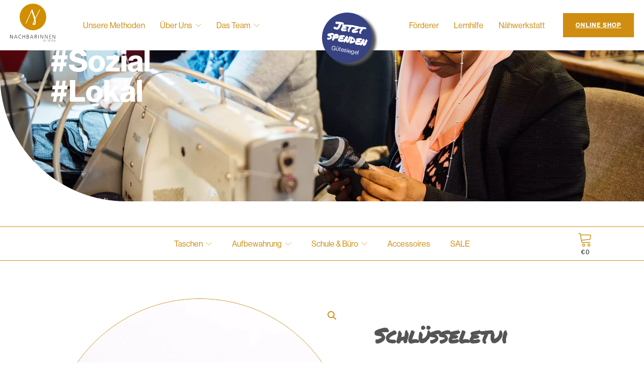

--- FILE ---
content_type: text/css
request_url: https://nachbarinnen.at/wp-content/uploads/oxygen/css/2207.css?cache=1767097804&ver=6.9
body_size: 3866
content:
#main > .ct-section-inner-wrap{max-width:100%;padding-top:0;padding-right:0;padding-bottom:0;padding-left:0}#section-267-2207 > .ct-section-inner-wrap{max-width:100%;padding-top:20px;padding-bottom:20px;align-items:center}#section-267-2207{text-align:right;border-top-style:solid;border-top-color:#cf8e11;border-top-width:1px}#section-275-2207 > .ct-section-inner-wrap{max-width:100%;padding-top:40px;padding-right:200px;padding-bottom:0;padding-left:200px;display:flex;flex-direction:column}#section-275-2207{display:block}#section-275-2207{background-color:#ededed;border-top-color:#cf8e11;border-top-width:1px;border-top-style:solid}@media (max-width:1120px){#section-275-2207 > .ct-section-inner-wrap{padding-right:50px;padding-left:50px}}@media (max-width:991px){#section-275-2207 > .ct-section-inner-wrap{padding-right:10px;padding-left:10px}}@media (max-width:479px){#section-275-2207{overflow:hidden}}#div_block-138-8{display:none;margin-right:auto}#div_block-154-8{display:none}#div_block-270-2207{flex-direction:row;display:flex;padding-top:10px;padding-right:10px;padding-bottom:10px;padding-left:10px;text-align:center;align-items:center;gap:50px}#div_block-276-2207{text-align:left;flex-direction:row;display:flex;padding-bottom:40px;border-bottom-color:#cf8e11;border-bottom-width:1px;border-bottom-style:solid;padding-left:20px;padding-right:20px}#div_block-277-2207{width:50%;padding-right:150px}#div_block-281-2207{width:25%;padding-left:20px}#div_block-284-2207{text-align:left;flex-direction:row;display:flex}#div_block-287-2207{text-align:left;flex-direction:row;display:flex;margin-bottom:20px}#div_block-291-2207{width:25%;padding-left:20px}#div_block-294-2207{width:100.00%;flex-direction:row;display:flex;align-items:center;padding-left:20px;padding-right:20px;justify-content:space-between;text-align:justify}#div_block-295-2207{flex-direction:row;display:flex;align-items:center;justify-content:space-between;width:100%}#div_block-297-2207{flex-direction:column;display:flex;text-align:left;align-items:flex-end}@media (max-width:1120px){#div_block-277-2207{padding-right:50px}}@media (max-width:991px){#div_block-276-2207{flex-direction:column;display:flex}}@media (max-width:991px){#div_block-277-2207{padding-right:10px;display:flex;text-align:left;width:100%;padding-bottom:050px}}@media (max-width:991px){#div_block-281-2207{width:100%;margin-bottom:50px}}@media (max-width:991px){#div_block-291-2207{width:100%}}@media (max-width:991px){#div_block-295-2207{text-align:justify;flex-direction:column;display:flex}}@media (max-width:991px){#div_block-297-2207{text-align:right;align-items:center}}@media (max-width:767px){#div_block-270-2207{gap:50px}}@media (max-width:767px){#div_block-294-2207{flex-direction:row;display:flex;align-items:center;justify-content:center;text-align:center;margin-bottom:24px}}@media (max-width:767px){#div_block-295-2207{text-align:left;flex-direction:column;display:flex;align-items:center}}@media (max-width:479px){#div_block-270-2207{gap:0px;flex-direction:column;display:flex}}@media (max-width:479px){#div_block-277-2207{flex-direction:column;display:flex;align-items:flex-start;text-align:center}}@media (max-width:479px){#div_block-281-2207{flex-direction:column;display:flex;align-items:flex-start;text-align:center;padding-left:0px}}@media (max-width:479px){#div_block-291-2207{flex-direction:column;display:flex;align-items:flex-start;text-align:center;padding-left:0px}}@media (max-width:479px){#div_block-294-2207{text-align:center}}@media (max-width:479px){#div_block-295-2207{text-align:justify}}#headline-250-2207{color:#ffffff;text-align:center;font-size:22px;line-height:1;margin-left:0px}#headline-268-2207{color:#cf8e11;margin-bottom:10px}#headline-278-2207{color:color(9);margin-bottom:10px}#headline-282-2207{margin-bottom:10px}#headline-292-2207{margin-bottom:10px}@media (max-width:991px){#headline-250-2207{font-size:20px}}@media (max-width:479px){#headline-250-2207{font-size:18px}}#text_block-304-2207{font-size:12px;font-family:'neue-haas-grotesk-display';font-weight:400;margin-top:5px;color:#ffffff}#text_block-269-2207{text-align:center;margin-bottom:30px;font-size:18px}#text_block-283-2207{font-size:16px;line-height:1.2;margin-bottom:20px}#text_block-286-2207{font-size:16px;color:#000000;color:#cf8e11!important}#text_block-293-2207{color:#cf8e11;font-size:16px}#text_block-310-2207{color:#cf8e11;font-size:16px}#text_block-311-2207{color:#cf8e11;font-size:16px}#text_block-298-2207{font-family:'neue-haas-grotesk-display';font-size:12px;text-align:center;margin-bottom:3px}#text_block-299-2207{font-family:'neue-haas-grotesk-display';font-size:12px;text-align:center;color:#555555;margin-bottom:3px}#text_block-302-2207{font-family:'neue-haas-grotesk-display';font-size:12px;text-align:center;margin-bottom:3px;color:#555555}#link_text-289-2207{color:color(11);font-size:16px;line-height:1.4;transition-duration:0.5s;transition-timing-function:ease;transition-property:all;-webkit-font-smoothing:antialiased;-moz-osx-font-smoothing:grayscale}#link_text-289-2207:hover{color:color(9)}#link_text-300-2207{color:#555555;text-decoration:underline}@media (max-width:991px){#text_block-134-8{display:none}}#link-129-8{transform:rotate(10deg);align-items:center;text-align:center;justify-content:center;width:100px;background-color:#364282;height:100px;border-radius:50%;box-shadow:8px 3px 5px 0px #555555}#link-252-2207{width:90px;top:10px;left:10px;margin-right:3rem}#link_button-280-2207{}#image-253-2207{height:90px;margin-top:0px;margin-bottom:10px}#image-305-2207{width:100px}@media (max-width:1120px){#image-253-2207{margin-right:0px;margin-left:0px}}#fancy_icon-285-2207>svg{width:22px;height:22px}#fancy_icon-285-2207{margin-right:10px}#fancy_icon-288-2207>svg{width:22px;height:22px}#fancy_icon-288-2207{margin-right:10px}#code_block-271-2207{margin-bottom:10px}#code_block-272-2207{margin-bottom:10px}#code_block-273-2207{margin-bottom:10px}#inner_content-90-8{padding-top:100px}#_header-2-8 .oxy-header-container{max-width:100%}#_header-2-8.oxy-header-wrapper.oxy-header.oxy-sticky-header.oxy-sticky-header-active{position:fixed;top:0;left:0;right:0;z-index:2147483640;box-shadow:0px 0px 10px rgba(0,0,0,0.3);}#_header-2-8.oxy-header.oxy-sticky-header-active .oxygen-hide-in-sticky{display:none}#_header-2-8.oxy-header.oxy-header .oxygen-show-in-sticky-only{display:none}#_header-2-8{position:absolute;z-index:99;width:100%}.oxy-header.oxy-sticky-header-active > #_header_row-3-8.oxygen-show-in-sticky-only{display:block}#_social_icons-290-2207.oxy-social-icons{flex-direction:row;margin-right:-10px;margin-bottom:-10px}#_social_icons-290-2207.oxy-social-icons a{font-size:50px;margin-right:10px;margin-bottom:10px;border-radius:50%;background-color:#cf8e11}#_social_icons-290-2207.oxy-social-icons a:hover{background-color:#364282}#_social_icons-290-2207.oxy-social-icons a svg{width:0.5em;height:0.5em;color:#ffffff}#_social_icons-290-2207.oxy-social-icons a:hover svg{color:#ffffff}#_social_icons-290-2207{margin-top:5px;margin-bottom:5px}.oxy-pro-menu-list{display:flex;padding:0;margin:0;align-items:center}.oxy-pro-menu .oxy-pro-menu-list .menu-item{list-style-type:none;display:flex;flex-direction:column;width:100%;transition-property:background-color,color,border-color}.oxy-pro-menu-list > .menu-item{white-space:nowrap}.oxy-pro-menu .oxy-pro-menu-list .menu-item a{text-decoration:none;border-style:solid;border-width:0;transition-timing-function:ease-in-out;transition-property:background-color,color,border-color;border-color:transparent}.oxy-pro-menu .oxy-pro-menu-list li.current-menu-item > a,.oxy-pro-menu .oxy-pro-menu-list li.menu-item:hover > a{border-color:currentColor}.oxy-pro-menu .menu-item,.oxy-pro-menu .sub-menu{position:relative}.oxy-pro-menu .menu-item .sub-menu{padding:0;flex-direction:column;white-space:nowrap;display:flex;visibility:hidden;position:absolute;z-index:9999999;top:100%;transition-property:opacity,transform,visibility}.oxy-pro-menu-off-canvas .sub-menu:before,.oxy-pro-menu-open .sub-menu:before{display:none}.oxy-pro-menu .menu-item .sub-menu.aos-animate,.oxy-pro-menu-init .menu-item .sub-menu[data-aos^=flip]{visibility:visible}.oxy-pro-menu-container:not(.oxy-pro-menu-init) .menu-item .sub-menu[data-aos^=flip]{transition-duration:0s}.oxy-pro-menu .sub-menu .sub-menu,.oxy-pro-menu.oxy-pro-menu-vertical .sub-menu{left:100%;top:0}.oxy-pro-menu .sub-menu.sub-menu-left{right:0;left:auto !important;margin-right:100%}.oxy-pro-menu-list > .menu-item > .sub-menu.sub-menu-left{margin-right:0}.oxy-pro-menu .sub-menu li.menu-item{flex-direction:column}.oxy-pro-menu-mobile-open-icon,.oxy-pro-menu-mobile-close-icon{display:none;cursor:pointer;align-items:center}.oxy-pro-menu-off-canvas .oxy-pro-menu-mobile-close-icon,.oxy-pro-menu-open .oxy-pro-menu-mobile-close-icon{display:inline-flex}.oxy-pro-menu-mobile-open-icon > svg,.oxy-pro-menu-mobile-close-icon > svg{fill:currentColor}.oxy-pro-menu-mobile-close-icon{position:absolute}.oxy-pro-menu.oxy-pro-menu-open .oxy-pro-menu-container{width:100%;position:fixed;top:0;right:0;left:0;bottom:0;display:flex;align-items:center;justify-content:center;overflow:auto;z-index:2147483642 !important;background-color:#fff}.oxy-pro-menu .oxy-pro-menu-container.oxy-pro-menu-container{transition-property:opacity,transform,visibility}.oxy-pro-menu .oxy-pro-menu-container.oxy-pro-menu-container[data-aos^=slide]{transition-property:transform}.oxy-pro-menu .oxy-pro-menu-container.oxy-pro-menu-off-canvas-container,.oxy-pro-menu .oxy-pro-menu-container.oxy-pro-menu-off-canvas-container[data-aos^=flip]{visibility:visible !important}.oxy-pro-menu .oxy-pro-menu-open-container .oxy-pro-menu-list,.oxy-pro-menu .oxy-pro-menu-off-canvas-container .oxy-pro-menu-list{align-items:center;justify-content:center;flex-direction:column}.oxy-pro-menu.oxy-pro-menu-open > .oxy-pro-menu-container{max-height:100vh;overflow:auto;width:100%}.oxy-pro-menu.oxy-pro-menu-off-canvas > .oxy-pro-menu-container{max-height:100vh;overflow:auto;z-index:1000}.oxy-pro-menu-container > div:first-child{margin:auto}.oxy-pro-menu-off-canvas-container{display:flex !important;position:fixed;width:auto;align-items:center;justify-content:center}.oxy-pro-menu-off-canvas-container a,.oxy-pro-menu-open-container a{word-break:break-word}.oxy-pro-menu.oxy-pro-menu-off-canvas .oxy-pro-menu-list{align-items:center;justify-content:center;flex-direction:column}.oxy-pro-menu.oxy-pro-menu-off-canvas .oxy-pro-menu-container .oxy-pro-menu-list .menu-item,.oxy-pro-menu.oxy-pro-menu-open .oxy-pro-menu-container .oxy-pro-menu-list .menu-item{flex-direction:column;width:100%;text-align:center}.oxy-pro-menu.oxy-pro-menu-off-canvas .sub-menu,.oxy-pro-menu.oxy-pro-menu-open .sub-menu{display:none;visibility:visible;opacity:1;position:static;align-items:center;justify-content:center;white-space:normal;width:100%}.oxy-pro-menu.oxy-pro-menu-off-canvas .menu-item,.oxy-pro-menu.oxy-pro-menu-open .menu-item{justify-content:center;min-height:32px}.oxy-pro-menu .menu-item.menu-item-has-children,.oxy-pro-menu .sub-menu .menu-item.menu-item-has-children{flex-direction:row;align-items:center}.oxy-pro-menu .menu-item > a{display:inline-flex;align-items:center;justify-content:center}.oxy-pro-menu.oxy-pro-menu-off-canvas .menu-item-has-children > a .oxy-pro-menu-dropdown-icon-click-area,.oxy-pro-menu.oxy-pro-menu-open .menu-item-has-children > a .oxy-pro-menu-dropdown-icon-click-area{min-width:32px;min-height:32px}.oxy-pro-menu .menu-item-has-children > a .oxy-pro-menu-dropdown-icon-click-area{display:flex;align-items:center;justify-content:center}.oxy-pro-menu .menu-item-has-children > a svg{width:1.4em;height:1.4em;fill:currentColor;transition-property:transform}.oxy-pro-menu.oxy-pro-menu-off-canvas .menu-item > a svg,.oxy-pro-menu.oxy-pro-menu-open .menu-item > a svg{width:1em;height:1em}.oxy-pro-menu-off-canvas .oxy-pro-menu-container:not(.oxy-pro-menu-dropdown-links-toggle) .oxy-pro-menu-dropdown-icon-click-area,.oxy-pro-menu-open .oxy-pro-menu-container:not(.oxy-pro-menu-dropdown-links-toggle) .oxy-pro-menu-dropdown-icon-click-area{display:none}.oxy-pro-menu-off-canvas .menu-item:not(.menu-item-has-children) .oxy-pro-menu-dropdown-icon-click-area,.oxy-pro-menu-open .menu-item:not(.menu-item-has-children) .oxy-pro-menu-dropdown-icon-click-area{min-height:32px;width:0px}.oxy-pro-menu.oxy-pro-menu-off-canvas .oxy-pro-menu-show-dropdown:not(.oxy-pro-menu-dropdown-links-toggle) .oxy-pro-menu-list .menu-item-has-children,.oxy-pro-menu.oxy-pro-menu-open .oxy-pro-menu-show-dropdown:not(.oxy-pro-menu-dropdown-links-toggle) .oxy-pro-menu-list .menu-item-has-children{padding-right:0px}.oxy-pro-menu-container .menu-item a{width:100%;text-align:center}.oxy-pro-menu-container:not(.oxy-pro-menu-open-container):not(.oxy-pro-menu-off-canvas-container) ul:not(.sub-menu) > li > .sub-menu{top:100%;left:0}.oxy-pro-menu-container:not(.oxy-pro-menu-open-container):not(.oxy-pro-menu-off-canvas-container) .sub-menu .sub-menu{top:0;left:100%}.oxy-pro-menu-container:not(.oxy-pro-menu-open-container):not(.oxy-pro-menu-off-canvas-container) a{-webkit-tap-highlight-color:transparent}.oxy-pro-menu-dropdown-links-toggle.oxy-pro-menu-open-container .menu-item-has-children ul,.oxy-pro-menu-dropdown-links-toggle.oxy-pro-menu-off-canvas-container .menu-item-has-children ul{border-radius:0px !important;width:100%}.oxy-pro-menu-dropdown-animating[data-aos*="down"]{pointer-events:none}.sub-menu .oxy-pro-menu-dropdown-animating[data-aos*="down"]{pointer-events:auto}.sub-menu .oxy-pro-menu-dropdown-animating[data-aos*="right"]{pointer-events:none}.sub-menu .oxy-pro-menu-dropdown-animating.sub-menu-left[data-aos*="left"]{pointer-events:none}.oxy-pro-menu-dropdown-animating-out{pointer-events:none}.oxy-pro-menu-list .menu-item a{border-color:transparent}.oxy-pro-menu-list .menu-item.current-menu-item a,.oxy-pro-menu-list .menu-item.menu-item.menu-item.menu-item a:focus-within,.oxy-pro-menu-list .menu-item.menu-item.menu-item.menu-item a:hover{border-color:currentColor}#-pro-menu-256-2207 .oxy-pro-menu-list .menu-item,#-pro-menu-256-2207 .oxy-pro-menu-list .menu-item a{color:#cf8e11;font-family:'neue-haas-grotesk-display';line-height:1.5;font-size:16px;transition-duration:0.2s}#-pro-menu-256-2207 .oxy-pro-menu-list > .menu-item{margin-top:15px;margin-right:15px;margin-bottom:15px;margin-left:15px}#-pro-menu-256-2207 .oxy-pro-menu-list .menu-item.menu-item.menu-item.menu-item a:hover,#-pro-menu-256-2207 .oxy-pro-menu-list .menu-item.menu-item.menu-item.menu-item a:focus-within{color:#cf8e11}#-pro-menu-256-2207 .oxy-pro-menu-list .menu-item.menu-item.menu-item.menu-item a:hover,#-pro-menu-256-2207 .oxy-pro-menu-list .menu-item.menu-item.menu-item.menu-item a:focus-within,#-pro-menu-256-2207 .oxy-pro-menu-list .menu-item a{border-top-width:1px;border-bottom-width:0px}#-pro-menu-256-2207 .oxy-pro-menu-list .menu-item.current-menu-item.current-menu-item a,#-pro-menu-256-2207 .oxy-pro-menu-list .menu-item a{border-top-width:0px;border-bottom-width:0px}#-pro-menu-256-2207 .oxy-pro-menu-show-dropdown .oxy-pro-menu-list .menu-item-has-children > a svg{font-size:8px}#-pro-menu-256-2207 .oxy-pro-menu-show-dropdown .oxy-pro-menu-list .menu-item-has-children > a div{margin-left:7px}#-pro-menu-256-2207 .oxy-pro-menu-container:not(.oxy-pro-menu-open-container):not(.oxy-pro-menu-off-canvas-container) .sub-menu .menu-item a{background-color:#ffffff;padding-left:15px;padding-top:15px;padding-right:15px;padding-bottom:15px}#-pro-menu-256-2207 .oxy-pro-menu-container:not(.oxy-pro-menu-open-container):not(.oxy-pro-menu-off-canvas-container) .oxy-pro-menu-list{flex-direction:row}@media (max-width:991px){#-pro-menu-256-2207 .oxy-pro-menu-mobile-open-icon{display:inline-flex}#-pro-menu-256-2207.oxy-pro-menu-open .oxy-pro-menu-mobile-open-icon{display:none}#-pro-menu-256-2207 .oxy-pro-menu-container{visibility:hidden;position:fixed}#-pro-menu-256-2207.oxy-pro-menu-open .oxy-pro-menu-container{visibility:visible}}#-pro-menu-256-2207 .oxy-pro-menu-open-container .oxy-pro-menu-list .menu-item-has-children .oxy-pro-menu-dropdown-icon-click-area,#-pro-menu-256-2207 .oxy-pro-menu-off-canvas-container .oxy-pro-menu-list .menu-item-has-children .oxy-pro-menu-dropdown-icon-click-area{margin-right:-4px}#-pro-menu-256-2207{margin-top:0px;menu-dropdown-animation:fade;background-color:#ffffff;display:flex;position:absolute;left:150px}#-pro-menu-256-2207:hover{oxy-pro-menu-slug-oxypromenulistmenuitemmenuitemmenuitemmenuitemacolor:#cf8e11}#-pro-menu-265-2207 .oxy-pro-menu-list .menu-item,#-pro-menu-265-2207 .oxy-pro-menu-list .menu-item a{color:#cf8e11;font-family:'neue-haas-grotesk-display';line-height:1.5;font-size:16px;transition-duration:0.2s}#-pro-menu-265-2207 .oxy-pro-menu-list > .menu-item{margin-top:15px;margin-right:15px;margin-bottom:15px;margin-left:15px}#-pro-menu-265-2207 .oxy-pro-menu-list .menu-item.menu-item.menu-item.menu-item a:hover,#-pro-menu-265-2207 .oxy-pro-menu-list .menu-item.menu-item.menu-item.menu-item a:focus-within{color:#cf8e11}#-pro-menu-265-2207 .oxy-pro-menu-list .menu-item.menu-item.menu-item.menu-item a:hover,#-pro-menu-265-2207 .oxy-pro-menu-list .menu-item.menu-item.menu-item.menu-item a:focus-within,#-pro-menu-265-2207 .oxy-pro-menu-list .menu-item a{border-top-width:1px;border-bottom-width:0px}#-pro-menu-265-2207 .oxy-pro-menu-list .menu-item.current-menu-item.current-menu-item a,#-pro-menu-265-2207 .oxy-pro-menu-list .menu-item a{border-top-width:0px;border-bottom-width:0px}#-pro-menu-265-2207 .oxy-pro-menu-show-dropdown .oxy-pro-menu-list .menu-item-has-children > a svg{font-size:8px}#-pro-menu-265-2207 .oxy-pro-menu-show-dropdown .oxy-pro-menu-list .menu-item-has-children > a div{margin-left:7px}#-pro-menu-265-2207 .oxy-pro-menu-container:not(.oxy-pro-menu-open-container):not(.oxy-pro-menu-off-canvas-container) .sub-menu .menu-item a{background-color:#ffffff;padding-left:15px;padding-top:15px;padding-right:15px;padding-bottom:15px}#-pro-menu-265-2207 .oxy-pro-menu-mobile-close-icon{top:40px}#-pro-menu-265-2207 .oxy-pro-menu-container:not(.oxy-pro-menu-open-container):not(.oxy-pro-menu-off-canvas-container) .oxy-pro-menu-list{flex-direction:row}#-pro-menu-265-2207 .oxy-pro-menu-mobile-open-icon{display:inline-flex}#-pro-menu-265-2207.oxy-pro-menu-open .oxy-pro-menu-mobile-open-icon{display:none}#-pro-menu-265-2207 .oxy-pro-menu-container{visibility:hidden;position:fixed}#-pro-menu-265-2207.oxy-pro-menu-open .oxy-pro-menu-container{visibility:visible}#-pro-menu-265-2207 .oxy-pro-menu-open-container .oxy-pro-menu-list .menu-item-has-children .oxy-pro-menu-dropdown-icon-click-area,#-pro-menu-265-2207 .oxy-pro-menu-off-canvas-container .oxy-pro-menu-list .menu-item-has-children .oxy-pro-menu-dropdown-icon-click-area{margin-right:-4px}#-pro-menu-265-2207{menu-dropdown-animation:fade;background-color:#ffffff;position:absolute;visibility:hidden;right:20px}#-pro-menu-265-2207:hover{oxy-pro-menu-slug-oxypromenulistmenuitemmenuitemmenuitemmenuitemacolor:#cf8e11}#-pro-menu-260-2207 .oxy-pro-menu-list .menu-item,#-pro-menu-260-2207 .oxy-pro-menu-list .menu-item a{color:#cf8e11;font-family:'neue-haas-grotesk-display';line-height:1.5;font-size:16px;transition-duration:0.2s}#-pro-menu-260-2207 .oxy-pro-menu-list > .menu-item{margin-top:15px;margin-right:15px;margin-bottom:15px;margin-left:15px}#-pro-menu-260-2207 .oxy-pro-menu-list .menu-item.menu-item.menu-item.menu-item a:hover,#-pro-menu-260-2207 .oxy-pro-menu-list .menu-item.menu-item.menu-item.menu-item a:focus-within{color:#cf8e11}#-pro-menu-260-2207 .oxy-pro-menu-list .menu-item.menu-item.menu-item.menu-item a:hover,#-pro-menu-260-2207 .oxy-pro-menu-list .menu-item.menu-item.menu-item.menu-item a:focus-within,#-pro-menu-260-2207 .oxy-pro-menu-list .menu-item a{border-top-width:1px;border-bottom-width:0px}#-pro-menu-260-2207 .oxy-pro-menu-list .menu-item.current-menu-item.current-menu-item a,#-pro-menu-260-2207 .oxy-pro-menu-list .menu-item a{border-top-width:0px;border-bottom-width:0px}#-pro-menu-260-2207 .oxy-pro-menu-show-dropdown .oxy-pro-menu-list .menu-item-has-children > a svg{font-size:8px}#-pro-menu-260-2207 .oxy-pro-menu-show-dropdown .oxy-pro-menu-list .menu-item-has-children > a div{margin-left:7px}#-pro-menu-260-2207 .oxy-pro-menu-container:not(.oxy-pro-menu-open-container):not(.oxy-pro-menu-off-canvas-container) .sub-menu .menu-item a{background-color:#ffffff;padding-left:15px;padding-top:15px;padding-right:15px;padding-bottom:15px}#-pro-menu-260-2207 .oxy-pro-menu-container:not(.oxy-pro-menu-open-container):not(.oxy-pro-menu-off-canvas-container) .oxy-pro-menu-list{flex-direction:row}@media (max-width:991px){#-pro-menu-260-2207 .oxy-pro-menu-mobile-open-icon{display:inline-flex}#-pro-menu-260-2207.oxy-pro-menu-open .oxy-pro-menu-mobile-open-icon{display:none}#-pro-menu-260-2207 .oxy-pro-menu-container{visibility:hidden;position:fixed}#-pro-menu-260-2207.oxy-pro-menu-open .oxy-pro-menu-container{visibility:visible}}#-pro-menu-260-2207 .oxy-pro-menu-open-container .oxy-pro-menu-list .menu-item-has-children .oxy-pro-menu-dropdown-icon-click-area,#-pro-menu-260-2207 .oxy-pro-menu-off-canvas-container .oxy-pro-menu-list .menu-item-has-children .oxy-pro-menu-dropdown-icon-click-area{margin-right:-4px}#-pro-menu-260-2207{margin-top:0px;menu-dropdown-animation:fade;background-color:#ffffff;position:absolute;right:150px}#-pro-menu-260-2207:hover{oxy-pro-menu-slug-oxypromenulistmenuitemmenuitemmenuitemmenuitemacolor:#cf8e11}#-pro-menu-308-2207 .oxy-pro-menu-list .menu-item,#-pro-menu-308-2207 .oxy-pro-menu-list .menu-item a{color:#cf8e11;font-size:16px}#-pro-menu-308-2207 .oxy-pro-menu-list .menu-item a{padding-top:10px;padding-bottom:10px}#-pro-menu-308-2207 .oxy-pro-menu-list > .menu-item{margin-right:10px;margin-left:10px}#-pro-menu-308-2207 .oxy-pro-menu-list .menu-item.menu-item.menu-item.menu-item a:hover,#-pro-menu-308-2207 .oxy-pro-menu-list .menu-item.menu-item.menu-item.menu-item a:focus-within{color:#364282}#-pro-menu-308-2207:hover{oxy-pro-menu-slug-oxypromenulistmenuitemmenuitemmenuitemmenuitemacolor:#364282}@media (max-width:1120px){#-pro-menu-256-2207{margin-right:20px;padding-right:0px;margin-left:0px}}@media (max-width:1120px){#-pro-menu-260-2207{margin-right:40px;padding-right:0px;margin-left:0px}}@media (max-width:991px){#-pro-menu-256-2207 .oxy-pro-menu-mobile-open-icon svg{width:50px;height:50px;margin-right:10px;color:#cf8e11}#-pro-menu-256-2207 .oxy-pro-menu-mobile-open-icon{padding-top:20px;padding-right:20px;padding-bottom:20px;padding-left:20px;font-family:'neue-haas-grotesk-display';font-size:20px;color:#cf8e11}#-pro-menu-256-2207 .oxy-pro-menu-mobile-close-icon{color:#cf8e11}#-pro-menu-256-2207 .oxy-pro-menu-mobile-close-icon svg{margin-right:10px;color:#cf8e11}#-pro-menu-256-2207 .oxy-pro-menu-open-container .oxy-pro-menu-list .menu-item,#-pro-menu-256-2207 .oxy-pro-menu-open-container .oxy-pro-menu-list .menu-item a,#-pro-menu-256-2207 .oxy-pro-menu-off-canvas-container .oxy-pro-menu-list .menu-item,#-pro-menu-256-2207 .oxy-pro-menu-off-canvas-container .oxy-pro-menu-list .menu-item a{font-size:20px}#-pro-menu-256-2207 .oxy-pro-menu-off-canvas-container .oxy-pro-menu-list .menu-item-has-children > a svg,#-pro-menu-256-2207 .oxy-pro-menu-open-container .oxy-pro-menu-list .menu-item-has-children > a svg{font-size:20px}#-pro-menu-256-2207 .oxy-pro-menu-dropdown-links-toggle.oxy-pro-menu-open-container .menu-item-has-children ul,#-pro-menu-256-2207 .oxy-pro-menu-dropdown-links-toggle.oxy-pro-menu-off-canvas-container .menu-item-has-children ul{background-color:#ffffff}#-pro-menu-256-2207 .oxy-pro-menu-container.oxy-pro-menu-open-container .oxy-pro-menu-list .menu-item a,#-pro-menu-256-2207 .oxy-pro-menu-container.oxy-pro-menu-off-canvas-container .oxy-pro-menu-list .menu-item a{text-align:left;justify-content:flex-start}#-pro-menu-256-2207{margin-left:-200px;margin-right:222px;margin-top:0px;display:none}}@media (max-width:991px){#-pro-menu-265-2207 .oxy-pro-menu-mobile-open-icon svg{width:50px;height:50px;margin-right:10px;color:#cf8e11}#-pro-menu-265-2207 .oxy-pro-menu-mobile-open-icon{padding-top:20px;padding-right:20px;padding-bottom:20px;padding-left:20px;font-family:'neue-haas-grotesk-display';font-size:20px;color:#cf8e11}#-pro-menu-265-2207 .oxy-pro-menu-mobile-close-icon{color:#cf8e11}#-pro-menu-265-2207 .oxy-pro-menu-mobile-close-icon svg{margin-right:10px;color:#cf8e11}#-pro-menu-265-2207 .oxy-pro-menu-open-container .oxy-pro-menu-list .menu-item,#-pro-menu-265-2207 .oxy-pro-menu-open-container .oxy-pro-menu-list .menu-item a,#-pro-menu-265-2207 .oxy-pro-menu-off-canvas-container .oxy-pro-menu-list .menu-item,#-pro-menu-265-2207 .oxy-pro-menu-off-canvas-container .oxy-pro-menu-list .menu-item a{font-size:20px}#-pro-menu-265-2207 .oxy-pro-menu-off-canvas-container .oxy-pro-menu-list .menu-item-has-children > a svg,#-pro-menu-265-2207 .oxy-pro-menu-open-container .oxy-pro-menu-list .menu-item-has-children > a svg{font-size:20px}#-pro-menu-265-2207 .oxy-pro-menu-dropdown-links-toggle.oxy-pro-menu-open-container .menu-item-has-children ul,#-pro-menu-265-2207 .oxy-pro-menu-dropdown-links-toggle.oxy-pro-menu-off-canvas-container .menu-item-has-children ul{background-color:#ffffff}#-pro-menu-265-2207 .oxy-pro-menu-container.oxy-pro-menu-open-container .oxy-pro-menu-list .menu-item a,#-pro-menu-265-2207 .oxy-pro-menu-container.oxy-pro-menu-off-canvas-container .oxy-pro-menu-list .menu-item a{text-align:left;justify-content:flex-start}#-pro-menu-265-2207{visibility:visible}}@media (max-width:991px){#-pro-menu-260-2207 .oxy-pro-menu-mobile-open-icon svg{width:50px;height:50px;margin-right:10px;color:#cf8e11}#-pro-menu-260-2207 .oxy-pro-menu-mobile-open-icon{padding-top:20px;padding-right:20px;padding-bottom:20px;padding-left:20px;font-family:'neue-haas-grotesk-display';font-size:20px;color:#cf8e11}#-pro-menu-260-2207 .oxy-pro-menu-mobile-close-icon{color:#cf8e11}#-pro-menu-260-2207 .oxy-pro-menu-mobile-close-icon svg{margin-right:10px;color:#cf8e11}#-pro-menu-260-2207 .oxy-pro-menu-open-container .oxy-pro-menu-list .menu-item,#-pro-menu-260-2207 .oxy-pro-menu-open-container .oxy-pro-menu-list .menu-item a,#-pro-menu-260-2207 .oxy-pro-menu-off-canvas-container .oxy-pro-menu-list .menu-item,#-pro-menu-260-2207 .oxy-pro-menu-off-canvas-container .oxy-pro-menu-list .menu-item a{font-size:20px}#-pro-menu-260-2207 .oxy-pro-menu-off-canvas-container .oxy-pro-menu-list .menu-item-has-children > a svg,#-pro-menu-260-2207 .oxy-pro-menu-open-container .oxy-pro-menu-list .menu-item-has-children > a svg{font-size:20px}#-pro-menu-260-2207 .oxy-pro-menu-dropdown-links-toggle.oxy-pro-menu-open-container .menu-item-has-children ul,#-pro-menu-260-2207 .oxy-pro-menu-dropdown-links-toggle.oxy-pro-menu-off-canvas-container .menu-item-has-children ul{background-color:#ffffff}#-pro-menu-260-2207 .oxy-pro-menu-container.oxy-pro-menu-open-container .oxy-pro-menu-list .menu-item a,#-pro-menu-260-2207 .oxy-pro-menu-container.oxy-pro-menu-off-canvas-container .oxy-pro-menu-list .menu-item a{text-align:left;justify-content:flex-start}#-pro-menu-260-2207{margin-left:-200px;margin-right:222px;margin-top:0px;display:none}}@media (max-width:767px){#-pro-menu-256-2207 .oxy-pro-menu-mobile-close-icon{font-size:0px}#-pro-menu-256-2207{margin-right:417px}}@media (max-width:767px){#-pro-menu-265-2207 .oxy-pro-menu-mobile-close-icon{font-size:0px}}@media (max-width:767px){#-pro-menu-260-2207 .oxy-pro-menu-mobile-close-icon{font-size:0px}#-pro-menu-260-2207{margin-right:417px}}@media (max-width:479px){#-pro-menu-256-2207 .oxy-pro-menu-mobile-open-icon svg{width:40px;height:40px}#-pro-menu-256-2207 .oxy-pro-menu-mobile-open-icon{padding-top:14px;padding-right:14px;padding-bottom:14px;padding-left:14px}#-pro-menu-256-2207 .oxy-pro-menu-mobile-close-icon{left:20px;font-size:0px}#-pro-menu-256-2207 .oxy-pro-menu-mobile-close-icon svg{margin-right:10px}#-pro-menu-256-2207 .oxy-pro-menu-off-canvas-container > div:first-child,#-pro-menu-256-2207 .oxy-pro-menu-open-container > div:first-child{min-width:100%}#-pro-menu-256-2207 .oxy-pro-menu-container.oxy-pro-menu-open-container .menu-item a,#-pro-menu-256-2207 .oxy-pro-menu-container.oxy-pro-menu-off-canvas-container .menu-item a{padding-left:20px}#-pro-menu-256-2207 .oxy-pro-menu-open-container .oxy-pro-menu-list .menu-item,#-pro-menu-256-2207 .oxy-pro-menu-open-container .oxy-pro-menu-list .menu-item a,#-pro-menu-256-2207 .oxy-pro-menu-off-canvas-container .oxy-pro-menu-list .menu-item,#-pro-menu-256-2207 .oxy-pro-menu-off-canvas-container .oxy-pro-menu-list .menu-item a{font-size:20px;font-family:'neue-haas-grotesk-display'}#-pro-menu-256-2207 .oxy-pro-menu-off-canvas-container .oxy-pro-menu-list .menu-item-has-children > a svg,#-pro-menu-256-2207 .oxy-pro-menu-open-container .oxy-pro-menu-list .menu-item-has-children > a svg{font-size:20px}#-pro-menu-256-2207 .oxy-pro-menu-dropdown-links-toggle.oxy-pro-menu-open-container .menu-item-has-children ul,#-pro-menu-256-2207 .oxy-pro-menu-dropdown-links-toggle.oxy-pro-menu-off-canvas-container .menu-item-has-children ul{background-color:#ffffff;border-top-width:1px}#-pro-menu-256-2207{margin-left:-200px;margin-right:120px}}@media (max-width:479px){#-pro-menu-265-2207 .oxy-pro-menu-mobile-open-icon svg{width:40px;height:40px}#-pro-menu-265-2207 .oxy-pro-menu-mobile-open-icon{padding-top:14px;padding-right:14px;padding-bottom:14px;padding-left:14px}#-pro-menu-265-2207 .oxy-pro-menu-mobile-close-icon{left:20px;font-size:0px}#-pro-menu-265-2207 .oxy-pro-menu-mobile-close-icon svg{margin-right:10px}#-pro-menu-265-2207 .oxy-pro-menu-off-canvas-container > div:first-child,#-pro-menu-265-2207 .oxy-pro-menu-open-container > div:first-child{min-width:100%}#-pro-menu-265-2207 .oxy-pro-menu-container.oxy-pro-menu-open-container .menu-item a,#-pro-menu-265-2207 .oxy-pro-menu-container.oxy-pro-menu-off-canvas-container .menu-item a{padding-left:20px}#-pro-menu-265-2207 .oxy-pro-menu-open-container .oxy-pro-menu-list .menu-item,#-pro-menu-265-2207 .oxy-pro-menu-open-container .oxy-pro-menu-list .menu-item a,#-pro-menu-265-2207 .oxy-pro-menu-off-canvas-container .oxy-pro-menu-list .menu-item,#-pro-menu-265-2207 .oxy-pro-menu-off-canvas-container .oxy-pro-menu-list .menu-item a{font-size:20px;font-family:'neue-haas-grotesk-display'}#-pro-menu-265-2207 .oxy-pro-menu-off-canvas-container .oxy-pro-menu-list .menu-item-has-children > a svg,#-pro-menu-265-2207 .oxy-pro-menu-open-container .oxy-pro-menu-list .menu-item-has-children > a svg{font-size:20px}#-pro-menu-265-2207 .oxy-pro-menu-dropdown-links-toggle.oxy-pro-menu-open-container .menu-item-has-children ul,#-pro-menu-265-2207 .oxy-pro-menu-dropdown-links-toggle.oxy-pro-menu-off-canvas-container .menu-item-has-children ul{background-color:#ffffff;border-top-width:1px}}@media (max-width:479px){#-pro-menu-260-2207 .oxy-pro-menu-mobile-open-icon svg{width:40px;height:40px}#-pro-menu-260-2207 .oxy-pro-menu-mobile-open-icon{padding-top:14px;padding-right:14px;padding-bottom:14px;padding-left:14px}#-pro-menu-260-2207 .oxy-pro-menu-mobile-close-icon{left:20px;font-size:0px}#-pro-menu-260-2207 .oxy-pro-menu-mobile-close-icon svg{margin-right:10px}#-pro-menu-260-2207 .oxy-pro-menu-off-canvas-container > div:first-child,#-pro-menu-260-2207 .oxy-pro-menu-open-container > div:first-child{min-width:100%}#-pro-menu-260-2207 .oxy-pro-menu-container.oxy-pro-menu-open-container .menu-item a,#-pro-menu-260-2207 .oxy-pro-menu-container.oxy-pro-menu-off-canvas-container .menu-item a{padding-left:20px}#-pro-menu-260-2207 .oxy-pro-menu-open-container .oxy-pro-menu-list .menu-item,#-pro-menu-260-2207 .oxy-pro-menu-open-container .oxy-pro-menu-list .menu-item a,#-pro-menu-260-2207 .oxy-pro-menu-off-canvas-container .oxy-pro-menu-list .menu-item,#-pro-menu-260-2207 .oxy-pro-menu-off-canvas-container .oxy-pro-menu-list .menu-item a{font-size:20px;font-family:'neue-haas-grotesk-display'}#-pro-menu-260-2207 .oxy-pro-menu-off-canvas-container .oxy-pro-menu-list .menu-item-has-children > a svg,#-pro-menu-260-2207 .oxy-pro-menu-open-container .oxy-pro-menu-list .menu-item-has-children > a svg{font-size:20px}#-pro-menu-260-2207 .oxy-pro-menu-dropdown-links-toggle.oxy-pro-menu-open-container .menu-item-has-children ul,#-pro-menu-260-2207 .oxy-pro-menu-dropdown-links-toggle.oxy-pro-menu-off-canvas-container .menu-item-has-children ul{background-color:#ffffff;border-top-width:1px}#-pro-menu-260-2207{margin-left:-200px;margin-right:120px}}@media (max-width:479px){#-pro-menu-308-2207 .oxy-pro-menu-list{flex-direction:column}#-pro-menu-308-2207 .oxy-pro-menu-list > .menu-item{white-space:normal}#-pro-menu-308-2207 .oxy-pro-menu-container:not(.oxy-pro-menu-open-container):not(.oxy-pro-menu-off-canvas-container) ul:not(.sub-menu) > li > .sub-menu{top:0;left:100%}#-pro-menu-308-2207 .oxy-pro-menu-list > .menu-item > .sub-menu.sub-menu-left{margin-right:100%}#-pro-menu-308-2207 .oxy-pro-menu-dropdown-animating[data-aos*="down"]{pointer-events:auto}#-pro-menu-308-2207 .oxy-pro-menu-dropdown-animating[data-aos*="right"]{pointer-events:none}#-pro-menu-308-2207 .oxy-pro-menu-dropdown-animating.sub-menu-left[data-aos*="left"]{pointer-events:none}#-pro-menu-308-2207 .oxy-pro-menu-container .menu-item > a{text-align:center;justify-content:center}#-pro-menu-308-2207 .oxy-pro-menu-container.oxy-pro-menu-open-container .menu-item,#-pro-menu-308-2207 .oxy-pro-menu-container.oxy-pro-menu-off-canvas-container .menu-item{align-items:center}}

--- FILE ---
content_type: text/css
request_url: https://nachbarinnen.at/wp-content/uploads/oxygen/css/753.css?cache=1764850193&ver=6.9
body_size: 3698
content:
#section-125-753 > .ct-section-inner-wrap{max-width:100%;padding-top:0;padding-right:0;padding-bottom:50px;padding-left:0;display:flex;flex-direction:row;align-items:center}#section-125-753{display:block}#section-125-753{text-align:center}#section-108-753 > .ct-section-inner-wrap{max-width:100%;padding-top:0;padding-right:0;padding-bottom:0;padding-left:0;display:flex;flex-direction:row;align-items:center;justify-content:space-around}#section-108-753{display:block}#section-108-753{border-top-color:#cf8e11;border-top-width:1px;border-top-style:solid;border-bottom-color:#cf8e11;border-bottom-width:1px;border-bottom-style:solid}@media (max-width:1120px){#section-108-753 > .ct-section-inner-wrap{justify-content:flex-start}#section-108-753{text-align:justify}}#div_block-126-753{background-image:url(https://nachbarinnen.at/wp-content/uploads/2024/09/Nachbarinnen_VDB_©HannaPribitzer-20240207-DSC_4677.jpg);background-size:cover;width:100%;background-repeat:no-repeat;height:400px;border-bottom-left-radius:250px;text-align:center;align-items:flex-start;background-position:center}#div_block-109-753{width:50px}#div_block-88-753{text-align:left;flex-direction:row;display:flex;margin-bottom:30px}#div_block-77-753{width:55%}#div_block-79-753{width:45%;padding-left:50px;padding-top:50px;padding-right:50px;padding-bottom:50px;text-align:center;align-items:flex-start}@media (max-width:1120px){#div_block-126-753{height:400px;border-bottom-left-radius:200px}}@media (max-width:1120px){#div_block-109-753{visibility:hidden;width:0px;text-align:left}}@media (max-width:991px){#div_block-126-753{border-bottom-left-radius:150px;height:300px}}@media (max-width:767px){#div_block-126-753{border-bottom-left-radius:100px;height:200px}}@media (max-width:767px){#div_block-88-753{flex-direction:column;display:flex}}@media (max-width:767px){#div_block-77-753{width:100%}}@media (max-width:767px){#div_block-79-753{width:100%}}@media (max-width:479px){#div_block-126-753{height:150px;border-bottom-left-radius:80px}}@media (max-width:479px){#div_block-79-753{padding-left:0px;padding-right:0px}}#headline-97-753{margin-left:100px;margin-top:30px;font-size:60px;color:#ffffff}#headline-123-753{color:#cf8e11;border-top-color:#cf8e11;border-top-width:1px;width:100%;border-top-style:solid;padding-top:20px}@media (max-width:1120px){#headline-97-753{font-size:50px}}@media (max-width:991px){#headline-97-753{font-size:30px;margin-left:50px}}@media (max-width:767px){#headline-97-753{font-size:20px}}#link-111-753{width:50px;align-items:center}#fancy_icon-113-753{color:#cf8e11}#fancy_icon-113-753>svg{width:30px;height:30px}.oxy-product-builder{width:100%}.oxy-product-builder .oxy-product-wrapper-inner{display:flex;flex-direction:column}.woocommerce #reviews #comments h2{margin-bottom:24px}.woocommerce #reviews #comments ol.commentlist{padding-left:0}.woocommerce div.product form.cart .variations{margin-bottom:0}.woocommerce div.product form.cart .reset_variations::before{content:'×';margin-right:4px}.woocommerce .oxy-product-cart-button p.price,.woocommerce .oxy-product-cart-button span.price.woocommerce div.product p.price,.woocommerce div.product span.price{font-size:inherit}.woocommerce div.product .single_variation_wrap{width:100%}.woocommerce .product_meta span{font-size:12px}.woocommerce .product_meta{display:flex;flex-direction:column}.woocommerce .tagged_as{display:block}#-product-builder-76-753 .oxy-product-wrapper-inner{flex-direction:column}#-product-title-83-753{color:#555555;font-size:40px;text-align:left}.oxy-product-excerpt > .woocommerce-product-details__short-description > p:first-child{margin-top:0}.oxy-product-excerpt > .woocommerce-product-details__short-description > p:last-child{margin-bottom:0}#-product-excerpt-84-753 .woocommerce-product-details__short-description p{font-size:20px}#-product-excerpt-84-753{margin-top:50px;text-align:left;margin-left:0px}@media (max-width:991px){#-product-excerpt-84-753{margin-top:37px}}@media (max-width:479px){#-product-excerpt-84-753 .woocommerce-product-details__short-description p{font-size:16px}#-product-excerpt-84-753{margin-left:0px}}.oxy-product-description > p:first-child{margin-top:0}.oxy-product-description > p:last-child{margin-bottom:0}#-product-description-119-753{margin-bottom:30px}.oxy-product-images{position:relative;width:100%}.woocommerce div.product .oxy-product-images div.images.woocommerce-product-gallery{width:100%}.woocommerce div.product .oxy-product-images div.images{margin-bottom:0}.woocommerce div.product .oxy-product-images div.images .flex-control-thumbs,.woocommerce div.product div.images .flex-control-thumbs{display:flex;flex-wrap:wrap}.woocommerce div.product .oxy-product-images div.images .flex-control-thumbs,.woocommerce div.product div.images .flex-control-thumbs{display:flex;flex-direction:row;flex-wrap:nowrap;width:100%;overflow:auto}.woocommerce div.product .oxy-product-images div.images .flex-control-thumbs li,.woocommerce div.product div.images .flex-control-thumbs li{width:23%;flex-shrink:0;overflow:hidden}.woocommerce div.product .oxy-product-images div.images .woocommerce-product-gallery__trigger,.woocommerce div.product div.images .woocommerce-product-gallery__trigger{background:transparent}.woocommerce div.product .oxy-product-images div.images .woocommerce-product-gallery__trigger:before,.woocommerce div.product div.images .woocommerce-product-gallery__trigger:before{border:2px solid #d3ced2}.woocommerce div.product .oxy-product-images div.images .woocommerce-product-gallery__trigger:after,.woocommerce div.product div.images .woocommerce-product-gallery__trigger:after{background:#d3ced2}.woocommerce div.product .oxy-product-images div.images .woocommerce-product-gallery__trigger:hover:before,.woocommerce div.product div.images .woocommerce-product-gallery__trigger:hover:before{border:2px solid #00adef}.woocommerce div.product .oxy-product-images div.images .woocommerce-product-gallery__trigger:hover:after,.woocommerce div.product div.images .woocommerce-product-gallery__trigger:hover:after{background:#00adef}#-product-images-80-753 div.flex-viewport,#-product-images-80-753 div.images .flex-control-thumbs li,#-product-images-80-753 .woocommerce-product-gallery__wrapper{border-radius:50%}#-product-images-80-753 .woocommerce-product-gallery__wrapper,#-product-images-80-753 div.flex-viewport{border-color:#cf8e11;border-width:1px}#-product-images-80-753 .flex-control-thumbs li img{opacity:0.6}#-product-images-80-753 .flex-control-thumbs li:hover img{opacity:1}#-product-images-80-753 .flex-control-thumbs li img.flex-active{opacity:1}#-product-images-80-753 div.images .woocommerce-product-gallery__trigger:before{border-color:#cf8e11}#-product-images-80-753 div.images .woocommerce-product-gallery__trigger:after{background:#cf8e11}#-product-images-80-753 span.onsale{background-color:#364282;font-family:'neue-haas-grotesk-display';font-size:20px;font-weight:100}.oxy-product-price p.price{margin:0;font-size:16px}#-product-price-85-753 .price,#-product-price-85-753 .woocommerce-Price-amount,#-product-price-85-753 .price del{font-size:30px;color:#cf8e11}#-product-price-85-753 .price del .woocommerce-Price-amount,#-product-price-85-753 .price del{font-size:16px;color:#555555}#-product-price-85-753{margin-top:50px}.woocommerce div.product .oxy-product-cart-button form.cart{width:100%;margin-bottom:0}.woocommerce .oxy-product-cart-button p.stock,.woocommerce div.product p.stock{font-size:16px;color:#e96199}.woocommerce div.product form.cart div.quantity{margin:0}.woocommerce form.cart .reset_variations,.woocommerce div.product form.cart .reset_variations{font-size:12px}.woocommerce form.cart .reset_variations:hover,.woocommerce div.product form.cart .reset_variations:hover{color:;text-decoration:underline}.woocommerce .oxy-product-cart-button form.cart .variations td,.woocommerce div.product form.cart .variations td{line-height:2}#-product-cart-button-86-753 p.stock.in-stock{text-align:left;font-size:0px}#-product-cart-button-86-753 button.button.alt{background-color:#364282;font-family:'permanent-marker';font-size:20px}#-product-cart-button-86-753 button.button.alt:hover{background-color:#cf8e11}#-product-cart-button-86-753{margin-top:20px}#-product-cart-button-86-753:hover{oxy-product-cart-button-slug-buttonbuttonaltbackground-color:#cf8e11}.woocommerce .oxy-product-info{width:100%}.woocommerce .oxy-product-info table.shop_attributes{margin-bottom:0}#-product-info-117-753 h2{text-align:left;font-family:'neue-haas-grotesk-display';font-size:16px;color:#cf8e11}#-product-info-117-753 table.shop_attributes td p{font-family:'permanent-marker';color:#cf8e11;font-size:30px;line-height:1}#-product-info-117-753 table.shop_attributes th,#-product-info-117-753 table.shop_attributes td{border-color:#cf8e11}#-product-info-117-753{margin-top:27px;width:93%}@media (max-width:1120px){#-product-info-117-753{width:100%}}@media (max-width:479px){#-product-info-117-753 table.shop_attributes td p{color:#000000}}#-related-products-90-753 li.product{padding-top:20px}#-related-products-90-753 h1:not(.woocommerce-loop-product__title),#-related-products-90-753 h2:not(.woocommerce-loop-product__title),#-related-products-90-753 h3:not(.woocommerce-loop-product__title),#-related-products-90-753 h4:not(.woocommerce-loop-product__title),#-related-products-90-753 h5:not(.woocommerce-loop-product__title),#-related-products-90-753 h6:not(.woocommerce-loop-product__title){color:#cf8e11;font-size:0px;text-align:left}#-related-products-90-753 h1.woocommerce-loop-product__title,#-related-products-90-753 h2.woocommerce-loop-product__title,#-related-products-90-753 h3.woocommerce-loop-product__title,#-related-products-90-753 h4.woocommerce-loop-product__title,#-related-products-90-753 h5.woocommerce-loop-product__title,#-related-products-90-753 h6.woocommerce-loop-product__title{font-size:24px}#-related-products-90-753 ul.products li.product .onsale,#-related-products-90-753 span.onsale{background-color:#364282;font-family:'neue-haas-grotesk-display'}#-related-products-90-753 img.attachment-woocommerce_thumbnail{border-top-color:#cf8e11;border-right-color:#cf8e11;border-bottom-color:#cf8e11;border-left-color:#cf8e11;border-top-width:1px;border-right-width:1px;border-bottom-width:1px;border-left-width:1px;border-top-style:solid;border-right-style:solid;border-bottom-style:solid;border-left-style:solid;border_radius_border-radius:50%;border-radius:50%}#-related-products-90-753 .price,#-related-products-90-753 .price span{font-size:20px;color:#cf8e11}#-related-products-90-753 .price del span,#-related-products-90-753 ul.products li.product .price del{font-size:16px;color:#555555}#-related-products-90-753 a.button{background-color:#364282;font-family:'permanent-marker';font-size:16px;border-top-color:#ffffff;border-right-color:#ffffff;border-bottom-color:#ffffff;border-left-color:#ffffff}#-related-products-90-753 a.button:hover{background-color:#cf8e11}#-related-products-90-753 li.product{width:25%}#-related-products-90-753{oxy-related-products-slug-ulproductsliproductonsalespanonsale-font-family-font-family:neue-haas-grotesk-display}#-related-products-90-753:hover{oxy-related-products-slug-abuttonbackground-color:#cf8e11}@media (max-width:991px){#-related-products-90-753 li.product{width:50%}}@media (max-width:479px){#-related-products-90-753 li.product{width:100%}}#-cart-total-114-753 .woocommerce-Price-amount{font-family:'neue-haas-grotesk-display';font-weight:100;font-size:12px}#-cart-total-114-753{display:flex}.oxy-pro-menu-list{display:flex;padding:0;margin:0;align-items:center}.oxy-pro-menu .oxy-pro-menu-list .menu-item{list-style-type:none;display:flex;flex-direction:column;width:100%;transition-property:background-color,color,border-color}.oxy-pro-menu-list > .menu-item{white-space:nowrap}.oxy-pro-menu .oxy-pro-menu-list .menu-item a{text-decoration:none;border-style:solid;border-width:0;transition-timing-function:ease-in-out;transition-property:background-color,color,border-color;border-color:transparent}.oxy-pro-menu .oxy-pro-menu-list li.current-menu-item > a,.oxy-pro-menu .oxy-pro-menu-list li.menu-item:hover > a{border-color:currentColor}.oxy-pro-menu .menu-item,.oxy-pro-menu .sub-menu{position:relative}.oxy-pro-menu .menu-item .sub-menu{padding:0;flex-direction:column;white-space:nowrap;display:flex;visibility:hidden;position:absolute;z-index:9999999;top:100%;transition-property:opacity,transform,visibility}.oxy-pro-menu-off-canvas .sub-menu:before,.oxy-pro-menu-open .sub-menu:before{display:none}.oxy-pro-menu .menu-item .sub-menu.aos-animate,.oxy-pro-menu-init .menu-item .sub-menu[data-aos^=flip]{visibility:visible}.oxy-pro-menu-container:not(.oxy-pro-menu-init) .menu-item .sub-menu[data-aos^=flip]{transition-duration:0s}.oxy-pro-menu .sub-menu .sub-menu,.oxy-pro-menu.oxy-pro-menu-vertical .sub-menu{left:100%;top:0}.oxy-pro-menu .sub-menu.sub-menu-left{right:0;left:auto !important;margin-right:100%}.oxy-pro-menu-list > .menu-item > .sub-menu.sub-menu-left{margin-right:0}.oxy-pro-menu .sub-menu li.menu-item{flex-direction:column}.oxy-pro-menu-mobile-open-icon,.oxy-pro-menu-mobile-close-icon{display:none;cursor:pointer;align-items:center}.oxy-pro-menu-off-canvas .oxy-pro-menu-mobile-close-icon,.oxy-pro-menu-open .oxy-pro-menu-mobile-close-icon{display:inline-flex}.oxy-pro-menu-mobile-open-icon > svg,.oxy-pro-menu-mobile-close-icon > svg{fill:currentColor}.oxy-pro-menu-mobile-close-icon{position:absolute}.oxy-pro-menu.oxy-pro-menu-open .oxy-pro-menu-container{width:100%;position:fixed;top:0;right:0;left:0;bottom:0;display:flex;align-items:center;justify-content:center;overflow:auto;z-index:2147483642 !important;background-color:#fff}.oxy-pro-menu .oxy-pro-menu-container.oxy-pro-menu-container{transition-property:opacity,transform,visibility}.oxy-pro-menu .oxy-pro-menu-container.oxy-pro-menu-container[data-aos^=slide]{transition-property:transform}.oxy-pro-menu .oxy-pro-menu-container.oxy-pro-menu-off-canvas-container,.oxy-pro-menu .oxy-pro-menu-container.oxy-pro-menu-off-canvas-container[data-aos^=flip]{visibility:visible !important}.oxy-pro-menu .oxy-pro-menu-open-container .oxy-pro-menu-list,.oxy-pro-menu .oxy-pro-menu-off-canvas-container .oxy-pro-menu-list{align-items:center;justify-content:center;flex-direction:column}.oxy-pro-menu.oxy-pro-menu-open > .oxy-pro-menu-container{max-height:100vh;overflow:auto;width:100%}.oxy-pro-menu.oxy-pro-menu-off-canvas > .oxy-pro-menu-container{max-height:100vh;overflow:auto;z-index:1000}.oxy-pro-menu-container > div:first-child{margin:auto}.oxy-pro-menu-off-canvas-container{display:flex !important;position:fixed;width:auto;align-items:center;justify-content:center}.oxy-pro-menu-off-canvas-container a,.oxy-pro-menu-open-container a{word-break:break-word}.oxy-pro-menu.oxy-pro-menu-off-canvas .oxy-pro-menu-list{align-items:center;justify-content:center;flex-direction:column}.oxy-pro-menu.oxy-pro-menu-off-canvas .oxy-pro-menu-container .oxy-pro-menu-list .menu-item,.oxy-pro-menu.oxy-pro-menu-open .oxy-pro-menu-container .oxy-pro-menu-list .menu-item{flex-direction:column;width:100%;text-align:center}.oxy-pro-menu.oxy-pro-menu-off-canvas .sub-menu,.oxy-pro-menu.oxy-pro-menu-open .sub-menu{display:none;visibility:visible;opacity:1;position:static;align-items:center;justify-content:center;white-space:normal;width:100%}.oxy-pro-menu.oxy-pro-menu-off-canvas .menu-item,.oxy-pro-menu.oxy-pro-menu-open .menu-item{justify-content:center;min-height:32px}.oxy-pro-menu .menu-item.menu-item-has-children,.oxy-pro-menu .sub-menu .menu-item.menu-item-has-children{flex-direction:row;align-items:center}.oxy-pro-menu .menu-item > a{display:inline-flex;align-items:center;justify-content:center}.oxy-pro-menu.oxy-pro-menu-off-canvas .menu-item-has-children > a .oxy-pro-menu-dropdown-icon-click-area,.oxy-pro-menu.oxy-pro-menu-open .menu-item-has-children > a .oxy-pro-menu-dropdown-icon-click-area{min-width:32px;min-height:32px}.oxy-pro-menu .menu-item-has-children > a .oxy-pro-menu-dropdown-icon-click-area{display:flex;align-items:center;justify-content:center}.oxy-pro-menu .menu-item-has-children > a svg{width:1.4em;height:1.4em;fill:currentColor;transition-property:transform}.oxy-pro-menu.oxy-pro-menu-off-canvas .menu-item > a svg,.oxy-pro-menu.oxy-pro-menu-open .menu-item > a svg{width:1em;height:1em}.oxy-pro-menu-off-canvas .oxy-pro-menu-container:not(.oxy-pro-menu-dropdown-links-toggle) .oxy-pro-menu-dropdown-icon-click-area,.oxy-pro-menu-open .oxy-pro-menu-container:not(.oxy-pro-menu-dropdown-links-toggle) .oxy-pro-menu-dropdown-icon-click-area{display:none}.oxy-pro-menu-off-canvas .menu-item:not(.menu-item-has-children) .oxy-pro-menu-dropdown-icon-click-area,.oxy-pro-menu-open .menu-item:not(.menu-item-has-children) .oxy-pro-menu-dropdown-icon-click-area{min-height:32px;width:0px}.oxy-pro-menu.oxy-pro-menu-off-canvas .oxy-pro-menu-show-dropdown:not(.oxy-pro-menu-dropdown-links-toggle) .oxy-pro-menu-list .menu-item-has-children,.oxy-pro-menu.oxy-pro-menu-open .oxy-pro-menu-show-dropdown:not(.oxy-pro-menu-dropdown-links-toggle) .oxy-pro-menu-list .menu-item-has-children{padding-right:0px}.oxy-pro-menu-container .menu-item a{width:100%;text-align:center}.oxy-pro-menu-container:not(.oxy-pro-menu-open-container):not(.oxy-pro-menu-off-canvas-container) ul:not(.sub-menu) > li > .sub-menu{top:100%;left:0}.oxy-pro-menu-container:not(.oxy-pro-menu-open-container):not(.oxy-pro-menu-off-canvas-container) .sub-menu .sub-menu{top:0;left:100%}.oxy-pro-menu-container:not(.oxy-pro-menu-open-container):not(.oxy-pro-menu-off-canvas-container) a{-webkit-tap-highlight-color:transparent}.oxy-pro-menu-dropdown-links-toggle.oxy-pro-menu-open-container .menu-item-has-children ul,.oxy-pro-menu-dropdown-links-toggle.oxy-pro-menu-off-canvas-container .menu-item-has-children ul{border-radius:0px !important;width:100%}.oxy-pro-menu-dropdown-animating[data-aos*="down"]{pointer-events:none}.sub-menu .oxy-pro-menu-dropdown-animating[data-aos*="down"]{pointer-events:auto}.sub-menu .oxy-pro-menu-dropdown-animating[data-aos*="right"]{pointer-events:none}.sub-menu .oxy-pro-menu-dropdown-animating.sub-menu-left[data-aos*="left"]{pointer-events:none}.oxy-pro-menu-dropdown-animating-out{pointer-events:none}.oxy-pro-menu-list .menu-item a{border-color:transparent}.oxy-pro-menu-list .menu-item.current-menu-item a,.oxy-pro-menu-list .menu-item.menu-item.menu-item.menu-item a:focus-within,.oxy-pro-menu-list .menu-item.menu-item.menu-item.menu-item a:hover{border-color:currentColor}#-pro-menu-110-753 .oxy-pro-menu-list .menu-item,#-pro-menu-110-753 .oxy-pro-menu-list .menu-item a{color:#cf8e11;font-family:'neue-haas-grotesk-display';line-height:1.5;transition-duration:0.2s}#-pro-menu-110-753 .oxy-pro-menu-list > .menu-item{margin-top:20px;margin-right:20px;margin-bottom:20px;margin-left:20px}#-pro-menu-110-753 .oxy-pro-menu-list .menu-item.menu-item.menu-item.menu-item a:hover,#-pro-menu-110-753 .oxy-pro-menu-list .menu-item.menu-item.menu-item.menu-item a:focus-within{color:#cf8e11}#-pro-menu-110-753 .oxy-pro-menu-list .menu-item.menu-item.menu-item.menu-item a:hover,#-pro-menu-110-753 .oxy-pro-menu-list .menu-item.menu-item.menu-item.menu-item a:focus-within,#-pro-menu-110-753 .oxy-pro-menu-list .menu-item a{border-top-width:1px;border-bottom-width:1px}#-pro-menu-110-753 .oxy-pro-menu-list .menu-item.current-menu-item.current-menu-item a,#-pro-menu-110-753 .oxy-pro-menu-list .menu-item a{border-bottom-width:1px}#-pro-menu-110-753 .oxy-pro-menu-show-dropdown .oxy-pro-menu-list .menu-item-has-children > a svg{font-size:8px}#-pro-menu-110-753 .oxy-pro-menu-show-dropdown .oxy-pro-menu-list .menu-item-has-children > a div{margin-left:7px}#-pro-menu-110-753 .oxy-pro-menu-container:not(.oxy-pro-menu-open-container):not(.oxy-pro-menu-off-canvas-container) .sub-menu .menu-item a{background-color:#ffffff;padding-left:15px;padding-top:15px;padding-right:15px;padding-bottom:15px}#-pro-menu-110-753 .oxy-pro-menu-container:not(.oxy-pro-menu-open-container):not(.oxy-pro-menu-off-canvas-container) .oxy-pro-menu-list{flex-direction:row}@media (max-width:991px){#-pro-menu-110-753 .oxy-pro-menu-mobile-open-icon{display:inline-flex}#-pro-menu-110-753.oxy-pro-menu-open .oxy-pro-menu-mobile-open-icon{display:none}#-pro-menu-110-753 .oxy-pro-menu-container{visibility:hidden;position:fixed}#-pro-menu-110-753.oxy-pro-menu-open .oxy-pro-menu-container{visibility:visible}}#-pro-menu-110-753 .oxy-pro-menu-open-container .oxy-pro-menu-list .menu-item-has-children .oxy-pro-menu-dropdown-icon-click-area,#-pro-menu-110-753 .oxy-pro-menu-off-canvas-container .oxy-pro-menu-list .menu-item-has-children .oxy-pro-menu-dropdown-icon-click-area{margin-right:-4px}#-pro-menu-110-753{margin-top:0px;menu-dropdown-animation:fade;background-color:#ffffff}#-pro-menu-110-753:hover{oxy-pro-menu-slug-oxypromenulistmenuitemmenuitemmenuitemmenuitemacolor:#cf8e11}@media (max-width:1120px){#-pro-menu-110-753{margin-right:40px;padding-right:0px;margin-left:0px}}@media (max-width:991px){#-pro-menu-110-753 .oxy-pro-menu-mobile-open-icon svg{width:40px;height:40px;margin-right:10px;color:#cf8e11}#-pro-menu-110-753 .oxy-pro-menu-mobile-open-icon{padding-top:20px;padding-right:20px;padding-bottom:20px;padding-left:20px;font-family:'neue-haas-grotesk-display';font-size:20px;color:#cf8e11}#-pro-menu-110-753 .oxy-pro-menu-mobile-close-icon{color:#cf8e11}#-pro-menu-110-753 .oxy-pro-menu-mobile-close-icon svg{margin-right:10px;color:#cf8e11}#-pro-menu-110-753 .oxy-pro-menu-container.oxy-pro-menu-open-container .menu-item a,#-pro-menu-110-753 .oxy-pro-menu-container.oxy-pro-menu-off-canvas-container .menu-item a{padding-left:20px}#-pro-menu-110-753 .oxy-pro-menu-open-container .oxy-pro-menu-list .menu-item,#-pro-menu-110-753 .oxy-pro-menu-open-container .oxy-pro-menu-list .menu-item a,#-pro-menu-110-753 .oxy-pro-menu-off-canvas-container .oxy-pro-menu-list .menu-item,#-pro-menu-110-753 .oxy-pro-menu-off-canvas-container .oxy-pro-menu-list .menu-item a{font-size:20px}#-pro-menu-110-753 .oxy-pro-menu-off-canvas-container .oxy-pro-menu-list .menu-item-has-children > a svg,#-pro-menu-110-753 .oxy-pro-menu-open-container .oxy-pro-menu-list .menu-item-has-children > a svg{font-size:20px}#-pro-menu-110-753 .oxy-pro-menu-dropdown-links-toggle.oxy-pro-menu-open-container .menu-item-has-children ul,#-pro-menu-110-753 .oxy-pro-menu-dropdown-links-toggle.oxy-pro-menu-off-canvas-container .menu-item-has-children ul{background-color:#ffffff;border-top-width:90%}#-pro-menu-110-753 .oxy-pro-menu-container.oxy-pro-menu-open-container .oxy-pro-menu-list .menu-item a,#-pro-menu-110-753 .oxy-pro-menu-container.oxy-pro-menu-off-canvas-container .oxy-pro-menu-list .menu-item a{text-align:left;justify-content:flex-start}#-pro-menu-110-753{margin-left:0px;margin-right:500px}}@media (max-width:767px){#-pro-menu-110-753 .oxy-pro-menu-mobile-close-icon{font-size:0px}#-pro-menu-110-753{margin-right:220px}}@media (max-width:479px){#-pro-menu-110-753 .oxy-pro-menu-mobile-close-icon{left:20px;font-size:0px}#-pro-menu-110-753 .oxy-pro-menu-mobile-close-icon svg{margin-right:10px}#-pro-menu-110-753 .oxy-pro-menu-off-canvas-container > div:first-child,#-pro-menu-110-753 .oxy-pro-menu-open-container > div:first-child{min-width:100%}#-pro-menu-110-753 .oxy-pro-menu-open-container .oxy-pro-menu-list .menu-item,#-pro-menu-110-753 .oxy-pro-menu-open-container .oxy-pro-menu-list .menu-item a,#-pro-menu-110-753 .oxy-pro-menu-off-canvas-container .oxy-pro-menu-list .menu-item,#-pro-menu-110-753 .oxy-pro-menu-off-canvas-container .oxy-pro-menu-list .menu-item a{font-size:20px;font-family:'neue-haas-grotesk-display'}#-pro-menu-110-753 .oxy-pro-menu-off-canvas-container .oxy-pro-menu-list .menu-item-has-children > a svg,#-pro-menu-110-753 .oxy-pro-menu-open-container .oxy-pro-menu-list .menu-item-has-children > a svg{font-size:20px}#-pro-menu-110-753 .oxy-pro-menu-dropdown-links-toggle.oxy-pro-menu-open-container .menu-item-has-children ul,#-pro-menu-110-753 .oxy-pro-menu-dropdown-links-toggle.oxy-pro-menu-off-canvas-container .menu-item-has-children ul{background-color:#ffffff;border-top-width:1px}#-pro-menu-110-753{margin-left:0px;margin-right:120px}}

--- FILE ---
content_type: image/svg+xml
request_url: https://nachbarinnen.at/wp-content/uploads/2022/08/NIW_LOGONAME.svg
body_size: 1341
content:
<?xml version="1.0" encoding="UTF-8"?><svg id="Ebene_1" xmlns="http://www.w3.org/2000/svg" viewBox="0 0 710.52 594.16"><defs><style>.cls-1{fill:#fff;}.cls-2{fill:#d08e00;}.cls-3{fill:#1a171b;}.cls-4{fill:#6f7072;}</style></defs><path class="cls-2" d="M567.77,208.26c0,115.02-93.24,208.26-208.26,208.26s-208.26-93.24-208.26-208.26S244.5,0,359.52,0s208.26,93.24,208.26,208.26"/><path class="cls-1" d="M458.44,100.13c-31.66,64.69-67.4,128.4-95.05,194.97-5.69,13.7-16.62,37.62,5.88,38.59,80.52,3.48-2.12-193.01-13.77-225.26-2.11-5.84-5.82-12.56-6.64-18.78-4.6,7.97-9.2,15.93-13.8,23.9,.01,0,.02,0,.04,0,.14-3.76,.28-7.53,.42-11.3-29.84,67.3-59.68,134.59-89.53,201.89-7.99,18.03,6.47,7.73,10.98-2.45,29.84-67.3,59.68-134.59,89.53-201.89,.59-1.33,5.32-12.03,.42-11.29,0,0-.02,0-.04,0-7.43,1.11-14.66,17.37-13.8,23.91,1.41,10.62,7.91,22.25,11.48,32.26,8.3,23.26,16.19,46.66,23.45,70.27,7.42,24.16,14.24,48.67,18.34,73.63,1.43,8.73,2.31,17.58,1.68,26.43-.66,9.18,9.67-7.36,4.09-6.38-2.05,.36-4.39,.08-6.47,.09-19.03,.04-14.5-8.77-8.41-22.89,27.59-63.99,61.54-125.59,92.16-188.14,8.69-17.75-6.13-7.45-10.98,2.45"/><g><path class="cls-3" d="M35.23,546.65l-30.12-52.49v52.49H0v-58.75H7.22l30.12,52.49v-52.49h5.11v58.75h-7.22Z"/><path class="cls-3" d="M110.62,546.65l-6.34-16.29h-29.86l-6.52,16.29h-5.02l23.69-58.75h5.72l23.78,58.75h-5.46Zm-21.23-53.81l-13.12,32.85h26.16l-13.04-32.85Z"/><path class="cls-3" d="M160.48,547.62c-18.41,0-29.68-12.24-29.68-30.3s11.8-30.3,29.68-30.3c4.05,0,9.86,.71,13.56,2.38l-.53,5.2c-3.7-1.85-9.07-2.64-13.21-2.64-15.24,0-23.96,11.01-23.96,25.37s8.46,25.37,23.96,25.37c4.49,0,9.34-.62,13.39-2.64l.53,4.93c-3.7,2.03-9.51,2.64-13.74,2.64Z"/><path class="cls-3" d="M231.38,546.65v-27.92h-30.12v27.92h-5.28v-58.75h5.28v26.07h30.12v-26.07h5.28v58.75h-5.28Z"/><path class="cls-3" d="M274.45,546.65h-11.01v-58.75h13.21c9.6,0,18.67,3.43,18.67,14.53,0,7.13-4.32,11.8-11.1,13.39,7.4,1.15,12.86,6.43,12.86,14.09,0,13.3-11.36,16.73-22.63,16.73Zm2.55-53.99h-8.28v21.05h6.69c7.49,0,14.44-2.47,14.44-11.19,0-7.57-6.34-9.86-12.86-9.86Zm-3.08,25.63h-5.2v23.6h6.25c7.84,0,16.56-2.03,16.56-11.54,0-10.3-9.34-12.07-17.61-12.07Z"/><path class="cls-3" d="M361.56,546.65l-6.34-16.29h-29.86l-6.52,16.29h-5.02l23.69-58.75h5.73l23.78,58.75h-5.46Zm-21.23-53.81l-13.12,32.85h26.16l-13.04-32.85Z"/><path class="cls-3" d="M417.75,546.65l-8.72-20.08c-2.73-6.25-4.49-7.84-11.54-7.84h-4.76v27.92h-5.28v-58.75h14.09c9.6,0,17.7,4.49,17.7,15.24,0,7.31-6.25,12.59-13.21,13.48,4.05,.79,5.99,3.61,7.57,7.13l10.22,22.9h-6.08Zm-18.5-53.99h-6.52v21.31h6.16c6.96,0,14.8-2.82,14.8-11.01s-6.52-10.3-14.44-10.3Z"/><path class="cls-3" d="M445.05,546.65v-58.75h5.29v58.75h-5.29Z"/><path class="cls-3" d="M512.17,546.65l-30.12-52.49v52.49h-5.11v-58.75h7.22l30.12,52.49v-52.49h5.11v58.75h-7.22Z"/><path class="cls-3" d="M581.39,546.65l-30.12-52.49v52.49h-5.11v-58.75h7.22l30.12,52.49v-52.49h5.11v58.75h-7.22Z"/><path class="cls-3" d="M615.39,546.65v-58.75h28.1v4.76h-22.81v21.49h21.58v4.58h-21.58v23.16h23.78v4.76h-29.06Z"/><path class="cls-3" d="M701.8,546.65l-30.12-52.49v52.49h-5.11v-58.75h7.22l30.12,52.49v-52.49h5.11v58.75h-7.22Z"/></g><g><path class="cls-4" d="M518.16,594.16v-31.63h2.85v31.63h-2.85Z"/><path class="cls-4" d="M554.63,594.16l-16.22-28.26v28.26h-2.75v-31.63h3.89l16.22,28.26v-28.26h2.75v31.63h-3.89Z"/><path class="cls-4" d="M621.64,594.16h-3.51l-8.11-28.69-8.2,28.69h-3.56l-9.2-31.63h3.04l8.01,28.69,8.2-28.69h3.56l8.16,28.69,8.01-28.69h2.75l-9.15,31.63Z"/><path class="cls-4" d="M642.27,594.16v-31.63h2.84v31.63h-2.84Z"/><path class="cls-4" d="M659.77,594.16v-31.63h15.13v2.56h-12.28v11.57h11.62v2.47h-11.62v12.47h12.8v2.56h-15.65Z"/><path class="cls-4" d="M706.63,594.16l-16.22-28.26v28.26h-2.75v-31.63h3.89l16.22,28.26v-28.26h2.75v31.63h-3.89Z"/></g></svg>